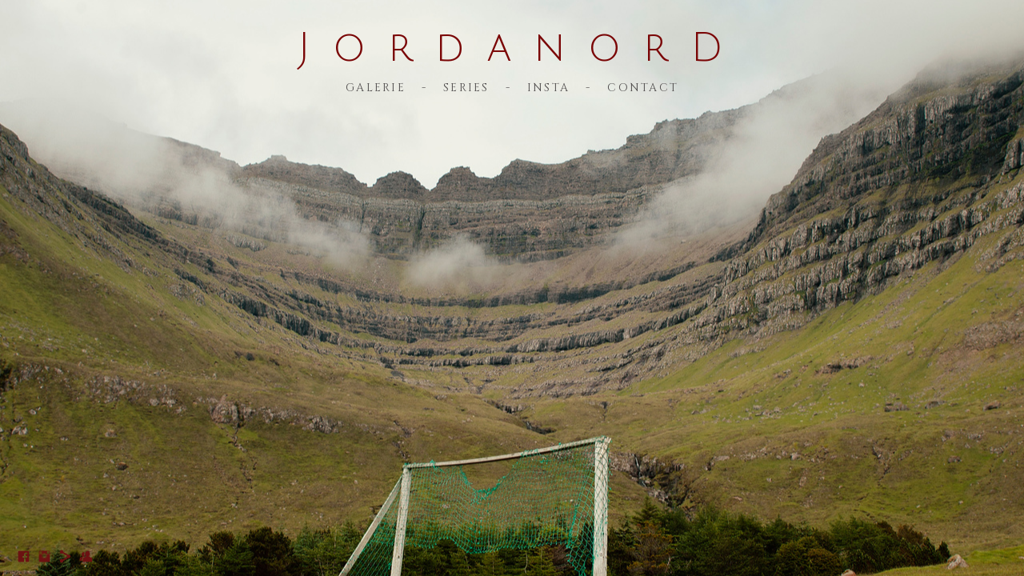

--- FILE ---
content_type: text/html; charset=UTF-8
request_url: https://www.jordanord.com/lelargeii/
body_size: 8900
content:
<!doctype html>
<html lang="fr" site-body ng-controller="baseController" prefix="og: http://ogp.me/ns#">
<head>
        <title>Le large II</title>
    <base href="/">
    <meta charset="UTF-8">
    <meta http-equiv="X-UA-Compatible" content="IE=edge,chrome=1">
    <meta name="viewport" content="width=device-width, initial-scale=1">

    <link rel="manifest" href="/manifest.webmanifest">

	
    <meta name="keywords" content="jordanord.com, Le large II, Jordanord, Jordan Nord, photographe, Silens, Collective, Grenoble, Alpes, Ski">
    <meta name="generator" content="jordanord.com">
    <meta name="author" content="jordanord.com">

    <meta itemprop="name" content="Le large II">
    <meta itemprop="url" content="https://www.jordanord.com/lelargeii/">

    <link rel="alternate" type="application/rss+xml" title="RSS Le large II" href="/extra/rss" />
    <!-- Open Graph data -->
    <meta property="og:title" name="title" content="Le large II">

	
    <meta property="og:site_name" content="Jordanord">
    <meta property="og:url" content="https://www.jordanord.com/lelargeii/">
    <meta property="og:type" content="website">

            <!--    This part will not change dynamically: except for Gallery image-->

    <meta property="og:image" content="https://dvqlxo2m2q99q.cloudfront.net/000_clients/110838/page/110838ddenH2cq.jpg">
    <meta property="og:image:height" content="1125">
    <meta property="og:image:width" content="1500">

    
    <meta property="fb:app_id" content="291101395346738">

    <!-- Twitter Card data -->
    <meta name="twitter:url" content="https://www.jordanord.com/lelargeii/">
    <meta name="twitter:title" content="Le large II">

	
	<meta name="twitter:site" content="Jordanord">
    <meta name="twitter:creator" content="jordanord.com">

    <link rel="dns-prefetch" href="https://cdn.portfolioboxdns.com">

    	
    <link rel="icon" href="https://dvqlxo2m2q99q.cloudfront.net/000_clients/110838/file/110838133302tAr.jpg" type="image/jpeg" />
    <link rel="shortcut icon" href="https://dvqlxo2m2q99q.cloudfront.net/000_clients/110838/file/110838133302tAr.jpg" type="image/jpeg" />

	<!-- sourcecss -->
<link rel="stylesheet" href="https://cdn.portfolioboxdns.com/pb3/application/_output/pb.out.front.ver.1764936980995.css" />
<!-- /sourcecss -->

    

</head>
<body id="pb3-body" pb-style="siteBody.getStyles()" style="visibility: hidden;" ng-cloak class="{{siteBody.getClasses()}}" data-rightclick="{{site.EnableRightClick}}" data-imgshadow="{{site.ThumbDecorationHasShadow}}" data-imgradius="{{site.ThumbDecorationBorderRadius}}"  data-imgborder="{{site.ThumbDecorationBorderWidth}}">

<img ng-if="site.LogoDoUseFile == 1" ng-src="{{site.LogoFilePath}}" alt="" style="display:none;">

<pb-scrol-to-top></pb-scrol-to-top>

<div class="containerNgView" ng-view autoscroll="true" page-font-helper></div>

<div class="base" ng-cloak>
    <div ng-if="base.popup.show" class="popup">
        <div class="bg" ng-click="base.popup.close()"></div>
        <div class="content basePopup">
            <div ng-include="base.popup.view"></div>
        </div>
    </div>
</div>

<logout-front></logout-front>

<script src="https://cdn.portfolioboxdns.com/pb3/application/_output/3rd.out.front.ver.js"></script>

<!-- sourcejs -->
<script src="https://cdn.portfolioboxdns.com/pb3/application/_output/pb.out.front.ver.1764936980995.js"></script>
<!-- /sourcejs -->

    <script>
        $(function(){
            $(document).on("contextmenu",function(e){
                return false;
            });
            $("body").on('mousedown',"img",function(){
                return false;
            });
            document.body.style.webkitTouchCallout='none';

	        $(document).on("dragstart", function() {
		        return false;
	        });
        });
    </script>
	<style>
		img {
			user-drag: none;
			user-select: none;
			-moz-user-select: none;
			-webkit-user-drag: none;
			-webkit-user-select: none;
			-ms-user-select: none;
		}
		[data-role="mobile-body"] .type-galleries main .gallery img{
			pointer-events: none;
		}
	</style>

<script>
    var isLoadedFromServer = true;
    var seeLiveMobApp = "";

    if(seeLiveMobApp == true || seeLiveMobApp == 1){
        if(pb.utils.isMobile() == true){
            pbAng.isMobileFront = seeLiveMobApp;
        }
    }
    var serverData = {
        siteJson : {"Guid":"16273VE6VkJJVdJs","Id":110838,"Url":"jordanord.com","IsUnpublished":0,"SecondaryUrl":null,"AccountType":1,"LanguageId":8,"IsSiteLocked":0,"MetaValidationTag":null,"CustomCss":"","CustomHeaderBottom":null,"CustomBodyBottom":"","MobileLogoText":"Jordanord","MobileMenuBoxColor":"#e6e1e6","MobileLogoDoUseFile":0,"MobileLogoFileName":null,"MobileLogoFileHeight":null,"MobileLogoFileWidth":null,"MobileLogoFileNameS3Id":0,"MobileLogoFilePath":null,"MobileLogoFontFamily":"'Quicksand', sans-serif","MobileLogoFontSize":"8px","MobileLogoFontVariant":"regular","MobileLogoFontColor":"#757375","MobileMenuFontFamily":"'Quicksand', sans-serif","MobileMenuFontSize":"8px","MobileMenuFontVariant":"regular","MobileMenuFontColor":"#524f4f","MobileMenuIconColor":"#524f4f","SiteTitle":"Jordanord","SeoKeywords":"Jordanord, Jordan Nord, photographe, Silens, Collective, Grenoble, Alpes, Ski","SeoDescription":"Site internet de Jordan Nord, photographe","ShowSocialMediaLinks":1,"SocialButtonStyle":1,"SocialButtonColor":"#6b1212","SocialShowShareButtons":1,"SocialFacebookShareUrl":"https:\/\/www.facebook.com\/Jordanordotcom","SocialFacebookUrl":"https:\/\/www.facebook.com\/Jordanordotcom","SocialTwitterUrl":null,"SocialFlickrUrl":null,"SocialLinkedInUrl":null,"SocialGooglePlusUrl":null,"SocialPinterestUrl":null,"SocialInstagramUrl":"https:\/\/www.instagram.com\/jordanordotcom\/","SocialBlogUrl":null,"SocialFollowButton":1,"SocialFacebookPicFileName":null,"SocialHideLikeButton":1,"SocialFacebookPicFileNameS3Id":0,"SocialFacebookPicFilePath":null,"BgImagePosition":1,"BgUseImage":null,"BgColor":"#f7f7f7","BgFileName":null,"BgFileWidth":null,"BgFileHeight":null,"BgFileNameS3Id":0,"BgFilePath":null,"BgBoxColor":"#242424","LogoDoUseFile":0,"LogoText":"J o r d a n o r D","LogoFileName":null,"LogoFileHeight":null,"LogoFileWidth":null,"LogoFileNameS3Id":0,"LogoFilePath":null,"LogoDisplayHeight":null,"LogoFontFamily":"'Julius Sans One', sans-serif","LogoFontVariant":"regular","LogoFontSize":"50px","LogoFontColor":"#7a0606","LogoFontSpacing":"10px","LogoFontUpperCase":null,"ActiveMenuFontIsUnderline":0,"ActiveMenuFontIsItalic":0,"ActiveMenuFontIsBold":0,"ActiveMenuFontColor":null,"HoverMenuFontIsUnderline":0,"HoverMenuFontIsItalic":0,"HoverMenuFontIsBold":0,"HoverMenuBackgroundColor":null,"ActiveMenuBackgroundColor":null,"MenuFontFamily":"'Cinzel', serif","MenuFontVariant":"regular","MenuFontSize":"14px","MenuFontColor":"#524f4f","MenuFontColorHover":"#940a0a","MenuBoxColor":"#e6e1e6","MenuBoxBorder":0,"MenuFontSpacing":"9px","MenuFontUpperCase":null,"H1FontFamily":"'Quicksand', sans-serif","H1FontVariant":"regular","H1FontColor":"#a3a3a3","H1FontSize":"22px","H1Spacing":null,"H1UpperCase":null,"H2FontFamily":"'Quicksand', sans-serif","H2FontVariant":"regular","H2FontColor":"#cccccc","H2FontSize":"14px","H2Spacing":null,"H2UpperCase":null,"H3FontFamily":"'Crimson Text', serif","H3FontVariant":"regular","H3FontColor":"#4f4f4f","H3FontSize":"16px","H3Spacing":null,"H3UpperCase":null,"PFontFamily":"'Crimson Text', serif","PFontVariant":"regular","PFontColor":"#bdbdbd","PFontSize":"13px","PLineHeight":"20px","PLinkColor":"#aac87b","PLinkColorHover":"#7e7e7e","PSpacing":null,"PUpperCase":null,"ListFontFamily":"'Crimson Text', serif","ListFontVariant":"regular","ListFontColor":"#f7f7f7","ListFontSize":"13px","ListSpacing":null,"ListUpperCase":null,"ButtonColor":"#69b0bf","ButtonHoverColor":"#326772","ButtonTextColor":"#ffffff","SiteWidth":0,"ImageQuality":1,"DznLayoutGuid":1,"DsnLayoutViewFile":"horizontal01","DsnLayoutTitle":"horizontal01","DsnLayoutType":"wide","DsnMobileLayoutGuid":1,"DsnMobileLayoutViewFile":"mobilemenu01","DsnMobileLayoutTitle":"mobilemenu01","FaviconFileNameS3Id":0,"FaviconFileName":"110838133302tAr.jpg","FaviconFilePath":"https:\/\/dvqlxo2m2q99q.cloudfront.net\/000_clients\/110838\/file\/110838133302tAr.jpg","ThumbDecorationBorderRadius":null,"ThumbDecorationBorderWidth":null,"ThumbDecorationBorderColor":null,"ThumbDecorationHasShadow":0,"MobileLogoDisplayHeight":"0px","IsFooterActive":0,"FooterContent":null,"MenuIsInfoBoxActive":0,"MenuInfoBoxText":"","MenuImageFileName":null,"MenuImageFileNameS3Id":null,"MenuImageFilePath":null,"FontCss":"<link id='sitefonts' href='https:\/\/fonts.googleapis.com\/css?subset=latin,latin-ext,greek,cyrillic&family=Cinzel:regular|Crimson+Text:regular|Julius+Sans+One:regular|Quicksand:regular' rel='stylesheet' type='text\/css'>","ShopSettings":{"Guid":"110838Po4AsESV","SiteId":110838,"ShopName":null,"Email":null,"ResponseSubject":null,"ResponseEmail":null,"ReceiptNote":null,"PaymentMethod":null,"InvoiceDueDays":30,"HasStripeUserData":null,"Address":null,"Zip":null,"City":null,"CountryCode":null,"OrgNr":null,"PayPalEmail":null,"Currency":"USD","ShippingInfo":null,"ReturnPolicy":null,"TermsConditions":null,"ShippingRegions":[{"Guid":"110838jxCw7Kj9","SiteId":110838,"CountryCode":"US","ShippingCost":0,"created_at":"2020-10-02 12:30:36","updated_at":"2020-10-02 12:30:36"}],"TaxRegions":[]},"UserTranslatedText":{"Guid":"110838sXaSJEPv","SiteId":110838,"Message":"Message","YourName":"Votre nom","EnterTheLetters":"Recopier les lettres","Send":"Envoyer","ThankYou":"Merci","Refresh":"Rafraichir","Follow":"Suivre","Comment":"Commentaire","Share":"Partager","CommentOnPage":"Commenter","ShareTheSite":"Partager ce site","ShareThePage":"Partager cette page","AddToCart":"Add To Cart","ItemWasAddedToTheCart":"The item was added to the cart","Item":"Item","YourCart":"Your cart","YourInfo":"Your info","Quantity":"Quantity","Product":"Product","ItemInCart":"Article","BillingAddress":"Adresse de facturation","ShippingAddress":"Adresse de livraison","OrderSummary":"R\u00e9capitulatif de la commande","ProceedToPay":"Proc\u00e9der au paiement","Payment":"Paiement","CardPayTitle":"Informations sur la carte de cr\u00e9dit","PaypalPayTitle":"Votre paiement sera effectu\u00e9 via Paypal.","InvoicePayTitle":"Votre paiement sera effectu\u00e9 par facture.","ProceedToPaypal":"Proc\u00e9der au paiement via Paypal","ConfirmInvoice":"Confirmer le paiement par facture","NameOnCard":"Nom","APrice":"A Price","Options":"Options","SelectYourCountry":"Select your country","Remove":"Remove","NetPrice":"Net price","Vat":"Vat","ShippingCost":"Shipping cost","TotalPrice":"Total price","Name":"Name","Address":"Address","Zip":"Zip","City":"City","State":"\u00c9tat\/R\u00e9gion","Country":"Country","Email":"Email","Phone":"Phone","ShippingInfo":"Shipping info","Checkout":"Checkout","Organization":"Organisation","DescriptionOrder":"Description","InvoiceDate":"Date","ReceiptDate":"Date","AmountDue":"Montant d\u00fb","AmountPaid":"Montant pay\u00e9","ConfirmAndCheckout":"Confirm and checkout","Back":"Back","Pay":"Pay","ClickToPay":"Click to pay","AnErrorHasOccurred":"An error has occurred","PleaseContactUs":"Please contact us","Receipt":"Receipt","Print":"Print","Date":"Date","OrderNr":"Order nr","PayedWith":"Payed with","Seller":"Seller","HereIsYourReceipt":"Here is your receipt","AcceptTheTerms":"I accept the terms & refund policy","Unsubscribe":"Se d\u00e9sabonner","ViewThisOnline":"Voir en ligne","Price":"Prix","SubTotal":"Sous-total","Tax":"TVA","OrderCompleteMessage":"Veuillez t\u00e9l\u00e9charger votre re\u00e7u.","DownloadReceipt":"T\u00e9l\u00e9charger le re\u00e7u.","ReturnTo":"Retour vers le site","ItemPurchasedFrom":"les articles ont \u00e9t\u00e9 achet\u00e9s aupr\u00e8s de","SameAs":"M\u00eame que","SoldOut":"\u00c9PUIS\u00c9","ThisPageIsLocked":"Cette page est verrouill\u00e9e","Invoice":"Facture","BillTo":"Facture to :","Ref":"R\u00e9f\u00e9rence","DueDate":"Date d'\u00e9ch\u00e9ance","Notes":"Notes :","CookieMessage":"Nous utilisons des cookies pour vous offrir la meilleure exp\u00e9rience sur notre site. En poursuivant votre navigation sur ce site, vous acceptez l'utilisation de cookies.","CompleteOrder":"Terminer la commande","Prev":"Pr\u00e9c\u00e9dent","Next":"Suivant","Tags":"Tags","Description":"Description","Educations":"Formation","Experiences":"Exp\u00e9rience","Awards":"R\u00e9compenses","Exhibitions":"Expositions","Skills":"Comp\u00e9tences","Interests":"Centres d'int\u00e9r\u00eats","Languages":"Langues","Contacts":"Contact","Present":"Aujourd\u2019hui","created_at":"2013-10-08 16:30:04","updated_at":"2016-09-30 16:14:33"},"GoogleAnalyticsSnippet":"","GoogleAnalyticsObjects":null,"EnableRightClick":null,"EnableCookie":0,"EnableRSS":0,"SiteBGThumb":null,"ClubType":null,"ClubMemberAtSiteId":null,"ProfileImageFileName":null,"ProfileImageS3Id":null,"CoverImageFileName":null,"CoverImageS3Id":null,"ProfileImageFilePath":null,"CoverImageFilePath":null,"StandardBgImage":null,"NrOfProLikes":0,"NrOfFreeLikes":0,"NrOfLikes":0,"ClientCountryCode":"FR","HasRequestedSSLCert":3,"CertNextUpdateDate":1731244717,"IsFlickrWizardComplete":null,"FlickrNsId":null,"SignUpAccountType":null,"created_at":1381242604000},
        pageJson : {"Guid":"110838cS1fa1ou","PageTitle":"Le large II","Uri":"lelargeii","IsStartPage":0,"IsFavorite":0,"IsUnPublished":0,"IsPasswordProtected":0,"SeoDescription":"","BlockContent":"","DescriptionPosition":1,"ListImageMargin":"1px","ListImageSize":0,"BgImage":null,"BgImageHeight":0,"BgImageWidth":0,"BgImagePosition":0,"BgImageS3LocationId":0,"PageBGThumb":null,"AddedToClubId":null,"DznTemplateGuid":59,"DsnTemplateType":"galleries","DsnTemplateSubGroup":"thumbs","DsnTemplatePartDirective":"part-gallery-thumb","DsnTemplateViewFile":"evenrows","DsnTemplateProperties":[{"type":"main-text-prop","position":"contentPanel"},{"type":"main-text-position-prop","position":"displaySettings","settings":{"enablePreStyle":0}},{"type":"gallery-prop","position":"contentPanel"},{"type":"image-size-prop","position":"displaySettings"},{"type":"image-margin-prop","position":"displaySettings"},{"type":"show-list-text-prop","position":"displaySettings"}],"DsnTemplateHasPicview":1,"DsnTemplateIsCustom":null,"DsnTemplateCustomTitle":null,"DsnTemplateCustomHtml":"","DsnTemplateCustomCss":"","DsnTemplateCustomJs":"","DznPicviewGuid":9,"DsnPicviewSettings":null,"DsnPicviewViewFile":null,"DsnPicViewIsLinkable":null,"Picview":{"Fx":"fade","Timing":10000,"PauseTiming":1,"TextPosition":0,"BgSize":null},"DoShowGalleryItemListText":1,"FirstGalleryItemGuid":"110838ddenH2cq","GalleryItems":[{"Guid":"110838ddenH2cq","SiteId":110838,"PageGuid":"110838cS1fa1ou","FileName":"110838ddenH2cq.jpg","S3LocationId":0,"VideoThumbUrl":null,"VideoUrl":null,"VideoItemGuid":null,"Height":1125,"Width":1500,"Idx":0,"ListText":"","TextContent":""},{"Guid":"1108384o7yqpoR","SiteId":110838,"PageGuid":"110838cS1fa1ou","FileName":"1108384o7yqpoR.jpg","S3LocationId":0,"VideoThumbUrl":null,"VideoUrl":null,"VideoItemGuid":null,"Height":1125,"Width":1500,"Idx":1,"ListText":"","TextContent":""},{"Guid":"110838O1R0L9bq","SiteId":110838,"PageGuid":"110838cS1fa1ou","FileName":"110838O1R0L9bq.jpg","S3LocationId":0,"VideoThumbUrl":null,"VideoUrl":null,"VideoItemGuid":null,"Height":1125,"Width":1500,"Idx":2,"ListText":"","TextContent":""},{"Guid":"110838q2xzMH93","SiteId":110838,"PageGuid":"110838cS1fa1ou","FileName":"110838q2xzMH93.jpg","S3LocationId":0,"VideoThumbUrl":null,"VideoUrl":null,"VideoItemGuid":null,"Height":1125,"Width":1500,"Idx":3,"ListText":"","TextContent":""},{"Guid":"110838BgwIpQbn","SiteId":110838,"PageGuid":"110838cS1fa1ou","FileName":"110838BgwIpQbn.jpg","S3LocationId":0,"VideoThumbUrl":null,"VideoUrl":null,"VideoItemGuid":null,"Height":1125,"Width":1500,"Idx":4,"ListText":"","TextContent":""},{"Guid":"110838CXJeIebx","SiteId":110838,"PageGuid":"110838cS1fa1ou","FileName":"110838CXJeIebx.jpg","S3LocationId":0,"VideoThumbUrl":null,"VideoUrl":null,"VideoItemGuid":null,"Height":1125,"Width":1500,"Idx":5,"ListText":"","TextContent":""},{"Guid":"110838o2yaknn6","SiteId":110838,"PageGuid":"110838cS1fa1ou","FileName":"110838o2yaknn6.jpg","S3LocationId":0,"VideoThumbUrl":null,"VideoUrl":null,"VideoItemGuid":null,"Height":1125,"Width":1500,"Idx":6,"ListText":"","TextContent":""},{"Guid":"110838vkQy6CSI","SiteId":110838,"PageGuid":"110838cS1fa1ou","FileName":"110838vkQy6CSI.jpg","S3LocationId":0,"VideoThumbUrl":null,"VideoUrl":null,"VideoItemGuid":null,"Height":1125,"Width":1500,"Idx":7,"ListText":"","TextContent":""},{"Guid":"110838hEPd6yLb","SiteId":110838,"PageGuid":"110838cS1fa1ou","FileName":"110838hEPd6yLb.jpg","S3LocationId":0,"VideoThumbUrl":null,"VideoUrl":null,"VideoItemGuid":null,"Height":1125,"Width":1500,"Idx":8,"ListText":"","TextContent":""},{"Guid":"110838VMGkMVE6","SiteId":110838,"PageGuid":"110838cS1fa1ou","FileName":"110838VMGkMVE6.jpg","S3LocationId":0,"VideoThumbUrl":null,"VideoUrl":null,"VideoItemGuid":null,"Height":1125,"Width":1500,"Idx":9,"ListText":"","TextContent":""},{"Guid":"110838itGzkSLU","SiteId":110838,"PageGuid":"110838cS1fa1ou","FileName":"110838itGzkSLU.jpg","S3LocationId":0,"VideoThumbUrl":null,"VideoUrl":null,"VideoItemGuid":null,"Height":1125,"Width":1500,"Idx":10,"ListText":"","TextContent":""},{"Guid":"110838LFakpd6I","SiteId":110838,"PageGuid":"110838cS1fa1ou","FileName":"110838LFakpd6I.jpg","S3LocationId":0,"VideoThumbUrl":null,"VideoUrl":null,"VideoItemGuid":null,"Height":1125,"Width":1500,"Idx":11,"ListText":"","TextContent":""},{"Guid":"1108381aibzXUQ","SiteId":110838,"PageGuid":"110838cS1fa1ou","FileName":"1108381aibzXUQ.jpg","S3LocationId":0,"VideoThumbUrl":null,"VideoUrl":null,"VideoItemGuid":null,"Height":1125,"Width":1500,"Idx":12,"ListText":"","TextContent":""},{"Guid":"110838b1T5w6E0","SiteId":110838,"PageGuid":"110838cS1fa1ou","FileName":"110838b1T5w6E0.jpg","S3LocationId":0,"VideoThumbUrl":null,"VideoUrl":null,"VideoItemGuid":null,"Height":1125,"Width":1500,"Idx":13,"ListText":"","TextContent":""},{"Guid":"110838moiHEbPf","SiteId":110838,"PageGuid":"110838cS1fa1ou","FileName":"110838moiHEbPf.jpg","S3LocationId":0,"VideoThumbUrl":null,"VideoUrl":null,"VideoItemGuid":null,"Height":1125,"Width":1500,"Idx":14,"ListText":"","TextContent":""},{"Guid":"110838Dp53dQJx","SiteId":110838,"PageGuid":"110838cS1fa1ou","FileName":"110838Dp53dQJx.jpg","S3LocationId":0,"VideoThumbUrl":null,"VideoUrl":null,"VideoItemGuid":null,"Height":1125,"Width":1500,"Idx":15,"ListText":"","TextContent":""},{"Guid":"110838stXozMCZ","SiteId":110838,"PageGuid":"110838cS1fa1ou","FileName":"110838stXozMCZ.jpg","S3LocationId":0,"VideoThumbUrl":null,"VideoUrl":null,"VideoItemGuid":null,"Height":1125,"Width":1500,"Idx":16,"ListText":"","TextContent":""},{"Guid":"110838pTYfwltz","SiteId":110838,"PageGuid":"110838cS1fa1ou","FileName":"110838pTYfwltz.jpg","S3LocationId":0,"VideoThumbUrl":null,"VideoUrl":null,"VideoItemGuid":null,"Height":1125,"Width":1500,"Idx":17,"ListText":"","TextContent":""},{"Guid":"110838hvYEjvfy","SiteId":110838,"PageGuid":"110838cS1fa1ou","FileName":"110838hvYEjvfy.jpg","S3LocationId":0,"VideoThumbUrl":null,"VideoUrl":null,"VideoItemGuid":null,"Height":1125,"Width":1500,"Idx":18,"ListText":"","TextContent":""},{"Guid":"110838KnCZTEtr","SiteId":110838,"PageGuid":"110838cS1fa1ou","FileName":"110838KnCZTEtr.jpg","S3LocationId":0,"VideoThumbUrl":null,"VideoUrl":null,"VideoItemGuid":null,"Height":1125,"Width":1500,"Idx":19,"ListText":"","TextContent":""},{"Guid":"110838k2BnJbLL","SiteId":110838,"PageGuid":"110838cS1fa1ou","FileName":"110838k2BnJbLL.jpg","S3LocationId":0,"VideoThumbUrl":null,"VideoUrl":null,"VideoItemGuid":null,"Height":1125,"Width":1500,"Idx":20,"ListText":"","TextContent":""},{"Guid":"110838GNs8oGTL","SiteId":110838,"PageGuid":"110838cS1fa1ou","FileName":"110838GNs8oGTL.jpg","S3LocationId":0,"VideoThumbUrl":null,"VideoUrl":null,"VideoItemGuid":null,"Height":1125,"Width":1500,"Idx":21,"ListText":"","TextContent":""},{"Guid":"110838LF2kJ4II","SiteId":110838,"PageGuid":"110838cS1fa1ou","FileName":"110838LF2kJ4II.jpg","S3LocationId":0,"VideoThumbUrl":null,"VideoUrl":null,"VideoItemGuid":null,"Height":1125,"Width":1500,"Idx":22,"ListText":"","TextContent":""},{"Guid":"110838XANutQLX","SiteId":110838,"PageGuid":"110838cS1fa1ou","FileName":"110838XANutQLX.jpg","S3LocationId":0,"VideoThumbUrl":null,"VideoUrl":null,"VideoItemGuid":null,"Height":1125,"Width":1500,"Idx":23,"ListText":"","TextContent":""}],"Slideshow":{"Fx":null,"Timing":10000,"PauseTiming":0,"TextPosition":0,"BgSize":null},"AddedToExpo":0,"FontCss":"","CreatedAt":"2019-02-18 11:58:28"},
        menuJson : [{"Guid":"11083813328NIDd","SiteId":110838,"PageGuid":"11083813328izMB","Title":"GALERIE","Url":"galerie","Target":"_self","ListOrder":0,"ParentGuid":null,"created_at":"2013-11-25 20:50:41","updated_at":"2019-02-18 12:04:33","Children":[{"Guid":"11083813328M054","SiteId":110838,"PageGuid":"11083813328ljep","Title":"Land","Url":"land","Target":"_self","ListOrder":0,"ParentGuid":"11083813328NIDd","created_at":"2013-11-25 17:33:37","updated_at":"2016-09-30 16:14:34","Children":[]},{"Guid":"110838133282lvF","SiteId":110838,"PageGuid":"11083813328hZHh","Title":"Lines","Url":"lines","Target":"_self","ListOrder":1,"ParentGuid":"11083813328NIDd","created_at":"2013-11-25 18:23:07","updated_at":"2016-09-30 16:14:33","Children":[]},{"Guid":"11083813328HtsM","SiteId":110838,"PageGuid":"11083813328d9Jd","Title":"Skiing","Url":"skiing","Target":"_self","ListOrder":2,"ParentGuid":"11083813328NIDd","created_at":"2013-11-25 20:09:43","updated_at":"2016-09-30 16:14:34","Children":[]},{"Guid":"11083813328d80r","SiteId":110838,"PageGuid":"11083813328j9pB","Title":"People","Url":"\/people","Target":"_self","ListOrder":3,"ParentGuid":"11083813328NIDd","created_at":"2013-11-25 17:06:41","updated_at":"2017-05-13 12:15:59","Children":[]},{"Guid":"11083813328xNwo","SiteId":110838,"PageGuid":"11083813328oeSP","Title":"Nature","Url":"nature","Target":"_self","ListOrder":4,"ParentGuid":"11083813328NIDd","created_at":"2013-11-25 19:59:45","updated_at":"2016-09-30 16:14:34","Children":[]}]},{"Guid":"11083813328bcEJ","SiteId":110838,"PageGuid":null,"Title":" - ","Url":null,"Target":"","ListOrder":1,"ParentGuid":null,"created_at":"2013-11-25 22:26:01","updated_at":"2019-02-18 12:04:33","Children":[]},{"Guid":"110838152864zTH","SiteId":110838,"PageGuid":"11083815286Lp0c","Title":"SERIES","Url":"series","Target":"_self","ListOrder":2,"ParentGuid":null,"created_at":"2015-10-14 18:46:44","updated_at":"2019-02-18 12:04:33","Children":[{"Guid":"110838GRsOKXZx","SiteId":110838,"PageGuid":"1108383rskWene","Title":"2019 - HK II : Kingdom of ants","Url":"\/hk2","Target":"_self","ListOrder":0,"ParentGuid":"110838152864zTH","created_at":"2025-05-31 15:31:12","updated_at":"2025-05-31 15:42:12","Children":[]},{"Guid":"110838NX4TEshy","SiteId":110838,"PageGuid":"110838jTKM509J","Title":"2019 - HK I : Concrete forest","Url":"\/hk1","Target":"_self","ListOrder":1,"ParentGuid":"110838152864zTH","created_at":"2025-05-31 15:31:42","updated_at":"2025-05-31 15:42:12","Children":[]},{"Guid":"110838Q42uQPze","SiteId":110838,"PageGuid":"110838gvLAHMed","Title":"2018 - F\u00f8royar","Url":"\/foroyar","Target":"_self","ListOrder":2,"ParentGuid":"110838152864zTH","created_at":"2018-12-23 05:01:49","updated_at":"2025-05-31 15:33:12","Children":[]},{"Guid":"110838I5Lli5RE","SiteId":110838,"PageGuid":"110838cS1fa1ou","Title":"2017 - Le large II","Url":"\/lelargeii","Target":"_self","ListOrder":3,"ParentGuid":"110838152864zTH","created_at":"2019-02-18 11:58:33","updated_at":"2025-05-31 15:33:12","Children":[]},{"Guid":"110838JdFuk9n7","SiteId":110838,"PageGuid":"110838Vtk7Toyy","Title":"2017 - Fontainebleau","Url":"\/fontainebleau","Target":"_self","ListOrder":4,"ParentGuid":"110838152864zTH","created_at":"2018-05-19 12:08:37","updated_at":"2025-05-31 15:33:12","Children":[]},{"Guid":"110838Py1Etlgz","SiteId":110838,"PageGuid":"1108386ASJHXsD","Title":"2016 - A solitary land","Url":"\/asolitaryland","Target":"_self","ListOrder":5,"ParentGuid":"110838152864zTH","created_at":"2016-11-15 13:53:17","updated_at":"2025-05-31 15:33:12","Children":[]},{"Guid":"110838ogZ7g2qZ","SiteId":110838,"PageGuid":"110838STpGN5PM","Title":"2016 - Le syndrome de Venise","Url":"\/lesyndromevenise","Target":"_self","ListOrder":6,"ParentGuid":"110838152864zTH","created_at":"2016-11-06 11:59:02","updated_at":"2025-05-31 15:33:12","Children":[]},{"Guid":"11083815286a5fF","SiteId":110838,"PageGuid":"11083815286AWRi","Title":"2015 - Le large","Url":"le-large","Target":"_self","ListOrder":7,"ParentGuid":"110838152864zTH","created_at":"2015-10-14 18:21:26","updated_at":"2025-05-31 15:33:12","Children":[]},{"Guid":"11083813329FeML","SiteId":110838,"PageGuid":"11083813329MUDg","Title":"2013 - Stambouliote","Url":"stambouliote","Target":"_self","ListOrder":8,"ParentGuid":"110838152864zTH","created_at":"2013-11-26 23:21:39","updated_at":"2025-05-31 15:33:12","Children":[]},{"Guid":"11083815286fvLm","SiteId":110838,"PageGuid":"11083813329tKe0","Title":"2013 - Les petites \u00e2mes II","Url":"les-petites-ames-de-paris","Target":"_self","ListOrder":9,"ParentGuid":"110838152864zTH","created_at":"2015-10-14 19:25:32","updated_at":"2025-05-31 15:33:12","Children":[]},{"Guid":"11083813329YDDT","SiteId":110838,"PageGuid":"11083813329zS5R","Title":"2013 - Frais Quebec","Url":"frais-quebec","Target":"_self","ListOrder":10,"ParentGuid":"110838152864zTH","created_at":"2013-11-26 15:25:48","updated_at":"2025-05-31 15:33:13","Children":[]},{"Guid":"11083813329xhLb","SiteId":110838,"PageGuid":"11083813329StUe","Title":"2013 - MTL","Url":"mtl","Target":"_self","ListOrder":11,"ParentGuid":"110838152864zTH","created_at":"2013-11-26 12:56:18","updated_at":"2025-05-31 15:33:13","Children":[]},{"Guid":"11083815286SqcK","SiteId":110838,"PageGuid":"11083813329uCAO","Title":"2012 - Les petites \u00e2mes I","Url":"les-petites-ames-distanbul","Target":"_self","ListOrder":12,"ParentGuid":"110838152864zTH","created_at":"2015-10-14 19:25:31","updated_at":"2025-05-31 15:33:13","Children":[]},{"Guid":"110838133296cMD","SiteId":110838,"PageGuid":"11083813329LDU6","Title":"2011 - Edinburgh","Url":"edinburgh","Target":"_self","ListOrder":13,"ParentGuid":"110838152864zTH","created_at":"2013-11-26 15:45:10","updated_at":"2025-05-31 15:33:13","Children":[]}]},{"Guid":"110838QKEwCn4E","SiteId":110838,"PageGuid":null,"Title":"-","Url":null,"Target":"_none","ListOrder":3,"ParentGuid":null,"created_at":"2019-02-17 03:58:07","updated_at":"2025-05-31 15:33:13","Children":[]},{"Guid":"110838eJYshTY6","SiteId":110838,"PageGuid":null,"Title":"INSTA","Url":"https:\/\/www.instagram.com\/jordanordotcom\/","Target":"_blank","ListOrder":4,"ParentGuid":null,"created_at":"2019-02-17 03:57:37","updated_at":"2025-05-31 15:33:13","Children":[]},{"Guid":"11083816273Cakr","SiteId":110838,"PageGuid":null,"Title":"-","Url":null,"Target":"","ListOrder":5,"ParentGuid":null,"created_at":"2016-09-30 12:44:59","updated_at":"2025-05-31 15:33:13","Children":[]},{"Guid":"110838133307Q6l","SiteId":110838,"PageGuid":"11083813330cfhx","Title":"CONTACT","Url":"contact","Target":"_self","ListOrder":6,"ParentGuid":null,"created_at":"2013-11-27 13:58:42","updated_at":"2025-05-31 15:33:13","Children":[]}],
        timestamp: 1765543089,
        resourceVer: 379,
        frontDictionaryJson: {"common":{"text404":"La page que vous recherchez n'existe pas !","noStartPage":"Vous n'avez pas de page d'accueil","noStartPageText1":"Utilisez n'importe quelle page comme page d'accueil ou cr\u00e9ez une nouvelle page.","noStartPageText2":"Comment utiliser une page existante comme page d'accueil ?","noStartPageText3":"- Cliquez sur PAGES (dans le panneau admin \u00e0 droite)","noStartPageText4":"- Cliquez sur la page que vous souhaitez utiliser pour votre page d'accueil.","noStartPageText5":"- Activez le bouton page d'accueil.","noStartPage2":"Ce site n'a pas de page d'accueil","loginAt":"Connectez-vous","toManage":"pour modifier votre site.","toAddContent":"pour ajouter du contenu.","noContent1":"Cr\u00e9ez votre premi\u00e8re page","noContent11":"Cr\u00e9ez votre premi\u00e8re page","noContent111":"Cliquez sur Nouvelle page","noContent2":"Cliquez sur Nouvelle page pour ajouter du contenu","noContent":"Ce site n'a aucun contenu","onlinePortfolioWebsite":"Portfolio en ligne","addToCartMessage":"L'article a \u00e9t\u00e9 ajout\u00e9 au panier","iaccepthe":"J'accepte les","termsandconditions":"conditions d'utilisation","andthe":"et la","returnpolicy":"politique de retour","admin":"Admin","back":"Retour","edit":"Modifier","appreciate":"Appr\u00e9cier","portfolioboxLikes":"Portfoliobox Likes","like":"Like","youCanOnlyLikeOnce":"Vous pouvez aimer une fois seulement","search":"Recherche","blog":"Blog","allow":"Allow","allowNecessary":"Allow Necessary","leaveWebsite":"Leave Website"},"monthName":{"january":"janvier","february":"f\u00e9vrier","march":"mars","april":"avril","may":"mai","june":"juin","july":"juillet","august":"ao\u00fbt","september":"septembre","october":"octobre","november":"novembre","december":"d\u00e9cembre"}}    };

    var allowinfscroll = "false";
    allowinfscroll = (allowinfscroll == undefined) ? true : (allowinfscroll == 'true') ? true : false;

    var isAdmin = false;
    var addScroll = false;
    var expTimer = false;

    $('body').css({
        visibility: 'visible'
    });

    pb.initializer.start(serverData,isAdmin,function(){
        pbAng.App.start();
    });

    //add for custom JS
    var tempObj = {};
</script>

<script>
    window.pb_analytic = {
        ver: 3,
        s_id: (pb && pb.data && pb.data.site) ? pb.data.site.Id : 0,
        h_s_id: "7842ec66a17ec821bb143a36bc8c62f0",
    }
</script>
<script defer src="https://cdn.portfolioboxdns.com/0000_static/app/analytics.min.js"></script>


<!--<script type="text/javascript" src="https://maps.google.com/maps/api/js?sensor=true"></script>-->


                    <script type="application/ld+json">
                    {
                        "@context": "https://schema.org/",
                        "@type": "WebSite",
                        "url": "https://www.jordanord.com/lelargeii",
                        "name": "Jordanord",
                        "author": {
                            "@type": "Person",
                            "name": "Jordan NORD"
                        },
                        "description": "Site internet de Jordan Nord, photographe",
                        "publisher": "Jordanord"
                    }
                    </script>
                
                        <script type="application/ld+json">
                        {
                            "@context": "https://schema.org/",
                            "@type": "CreativeWork",
                            "url": "https://www.jordanord.com/lelargeii",
                        "image":[
                                {
                                    "@type": "ImageObject",
                                    "image": "https://dvqlxo2m2q99q.cloudfront.net/000_clients/110838/page/110838ddenH2cq.jpg",
                                    "contentUrl": "https://dvqlxo2m2q99q.cloudfront.net/000_clients/110838/page/110838ddenH2cq.jpg",
                                    "description": "No Description",
                                    "name": "Le large II",
                                    "height": "1125",
                                    "width": "1500"
                                }
                                ,
                                {
                                    "@type": "ImageObject",
                                    "image": "https://dvqlxo2m2q99q.cloudfront.net/000_clients/110838/page/1108384o7yqpoR.jpg",
                                    "contentUrl": "https://dvqlxo2m2q99q.cloudfront.net/000_clients/110838/page/1108384o7yqpoR.jpg",
                                    "description": "No Description",
                                    "name": "Le large II",
                                    "height": "1125",
                                    "width": "1500"
                                }
                                ,
                                {
                                    "@type": "ImageObject",
                                    "image": "https://dvqlxo2m2q99q.cloudfront.net/000_clients/110838/page/110838O1R0L9bq.jpg",
                                    "contentUrl": "https://dvqlxo2m2q99q.cloudfront.net/000_clients/110838/page/110838O1R0L9bq.jpg",
                                    "description": "No Description",
                                    "name": "Le large II",
                                    "height": "1125",
                                    "width": "1500"
                                }
                                ,
                                {
                                    "@type": "ImageObject",
                                    "image": "https://dvqlxo2m2q99q.cloudfront.net/000_clients/110838/page/110838q2xzMH93.jpg",
                                    "contentUrl": "https://dvqlxo2m2q99q.cloudfront.net/000_clients/110838/page/110838q2xzMH93.jpg",
                                    "description": "No Description",
                                    "name": "Le large II",
                                    "height": "1125",
                                    "width": "1500"
                                }
                                ,
                                {
                                    "@type": "ImageObject",
                                    "image": "https://dvqlxo2m2q99q.cloudfront.net/000_clients/110838/page/110838BgwIpQbn.jpg",
                                    "contentUrl": "https://dvqlxo2m2q99q.cloudfront.net/000_clients/110838/page/110838BgwIpQbn.jpg",
                                    "description": "No Description",
                                    "name": "Le large II",
                                    "height": "1125",
                                    "width": "1500"
                                }
                                ,
                                {
                                    "@type": "ImageObject",
                                    "image": "https://dvqlxo2m2q99q.cloudfront.net/000_clients/110838/page/110838CXJeIebx.jpg",
                                    "contentUrl": "https://dvqlxo2m2q99q.cloudfront.net/000_clients/110838/page/110838CXJeIebx.jpg",
                                    "description": "No Description",
                                    "name": "Le large II",
                                    "height": "1125",
                                    "width": "1500"
                                }
                                ,
                                {
                                    "@type": "ImageObject",
                                    "image": "https://dvqlxo2m2q99q.cloudfront.net/000_clients/110838/page/110838o2yaknn6.jpg",
                                    "contentUrl": "https://dvqlxo2m2q99q.cloudfront.net/000_clients/110838/page/110838o2yaknn6.jpg",
                                    "description": "No Description",
                                    "name": "Le large II",
                                    "height": "1125",
                                    "width": "1500"
                                }
                                ,
                                {
                                    "@type": "ImageObject",
                                    "image": "https://dvqlxo2m2q99q.cloudfront.net/000_clients/110838/page/110838vkQy6CSI.jpg",
                                    "contentUrl": "https://dvqlxo2m2q99q.cloudfront.net/000_clients/110838/page/110838vkQy6CSI.jpg",
                                    "description": "No Description",
                                    "name": "Le large II",
                                    "height": "1125",
                                    "width": "1500"
                                }
                                ,
                                {
                                    "@type": "ImageObject",
                                    "image": "https://dvqlxo2m2q99q.cloudfront.net/000_clients/110838/page/110838hEPd6yLb.jpg",
                                    "contentUrl": "https://dvqlxo2m2q99q.cloudfront.net/000_clients/110838/page/110838hEPd6yLb.jpg",
                                    "description": "No Description",
                                    "name": "Le large II",
                                    "height": "1125",
                                    "width": "1500"
                                }
                                ,
                                {
                                    "@type": "ImageObject",
                                    "image": "https://dvqlxo2m2q99q.cloudfront.net/000_clients/110838/page/110838VMGkMVE6.jpg",
                                    "contentUrl": "https://dvqlxo2m2q99q.cloudfront.net/000_clients/110838/page/110838VMGkMVE6.jpg",
                                    "description": "No Description",
                                    "name": "Le large II",
                                    "height": "1125",
                                    "width": "1500"
                                }
                                ,
                                {
                                    "@type": "ImageObject",
                                    "image": "https://dvqlxo2m2q99q.cloudfront.net/000_clients/110838/page/110838itGzkSLU.jpg",
                                    "contentUrl": "https://dvqlxo2m2q99q.cloudfront.net/000_clients/110838/page/110838itGzkSLU.jpg",
                                    "description": "No Description",
                                    "name": "Le large II",
                                    "height": "1125",
                                    "width": "1500"
                                }
                                ,
                                {
                                    "@type": "ImageObject",
                                    "image": "https://dvqlxo2m2q99q.cloudfront.net/000_clients/110838/page/110838LFakpd6I.jpg",
                                    "contentUrl": "https://dvqlxo2m2q99q.cloudfront.net/000_clients/110838/page/110838LFakpd6I.jpg",
                                    "description": "No Description",
                                    "name": "Le large II",
                                    "height": "1125",
                                    "width": "1500"
                                }
                                ,
                                {
                                    "@type": "ImageObject",
                                    "image": "https://dvqlxo2m2q99q.cloudfront.net/000_clients/110838/page/1108381aibzXUQ.jpg",
                                    "contentUrl": "https://dvqlxo2m2q99q.cloudfront.net/000_clients/110838/page/1108381aibzXUQ.jpg",
                                    "description": "No Description",
                                    "name": "Le large II",
                                    "height": "1125",
                                    "width": "1500"
                                }
                                ,
                                {
                                    "@type": "ImageObject",
                                    "image": "https://dvqlxo2m2q99q.cloudfront.net/000_clients/110838/page/110838b1T5w6E0.jpg",
                                    "contentUrl": "https://dvqlxo2m2q99q.cloudfront.net/000_clients/110838/page/110838b1T5w6E0.jpg",
                                    "description": "No Description",
                                    "name": "Le large II",
                                    "height": "1125",
                                    "width": "1500"
                                }
                                ,
                                {
                                    "@type": "ImageObject",
                                    "image": "https://dvqlxo2m2q99q.cloudfront.net/000_clients/110838/page/110838moiHEbPf.jpg",
                                    "contentUrl": "https://dvqlxo2m2q99q.cloudfront.net/000_clients/110838/page/110838moiHEbPf.jpg",
                                    "description": "No Description",
                                    "name": "Le large II",
                                    "height": "1125",
                                    "width": "1500"
                                }
                                ,
                                {
                                    "@type": "ImageObject",
                                    "image": "https://dvqlxo2m2q99q.cloudfront.net/000_clients/110838/page/110838Dp53dQJx.jpg",
                                    "contentUrl": "https://dvqlxo2m2q99q.cloudfront.net/000_clients/110838/page/110838Dp53dQJx.jpg",
                                    "description": "No Description",
                                    "name": "Le large II",
                                    "height": "1125",
                                    "width": "1500"
                                }
                                ,
                                {
                                    "@type": "ImageObject",
                                    "image": "https://dvqlxo2m2q99q.cloudfront.net/000_clients/110838/page/110838stXozMCZ.jpg",
                                    "contentUrl": "https://dvqlxo2m2q99q.cloudfront.net/000_clients/110838/page/110838stXozMCZ.jpg",
                                    "description": "No Description",
                                    "name": "Le large II",
                                    "height": "1125",
                                    "width": "1500"
                                }
                                ,
                                {
                                    "@type": "ImageObject",
                                    "image": "https://dvqlxo2m2q99q.cloudfront.net/000_clients/110838/page/110838pTYfwltz.jpg",
                                    "contentUrl": "https://dvqlxo2m2q99q.cloudfront.net/000_clients/110838/page/110838pTYfwltz.jpg",
                                    "description": "No Description",
                                    "name": "Le large II",
                                    "height": "1125",
                                    "width": "1500"
                                }
                                ,
                                {
                                    "@type": "ImageObject",
                                    "image": "https://dvqlxo2m2q99q.cloudfront.net/000_clients/110838/page/110838hvYEjvfy.jpg",
                                    "contentUrl": "https://dvqlxo2m2q99q.cloudfront.net/000_clients/110838/page/110838hvYEjvfy.jpg",
                                    "description": "No Description",
                                    "name": "Le large II",
                                    "height": "1125",
                                    "width": "1500"
                                }
                                ,
                                {
                                    "@type": "ImageObject",
                                    "image": "https://dvqlxo2m2q99q.cloudfront.net/000_clients/110838/page/110838KnCZTEtr.jpg",
                                    "contentUrl": "https://dvqlxo2m2q99q.cloudfront.net/000_clients/110838/page/110838KnCZTEtr.jpg",
                                    "description": "No Description",
                                    "name": "Le large II",
                                    "height": "1125",
                                    "width": "1500"
                                }
                                ,
                                {
                                    "@type": "ImageObject",
                                    "image": "https://dvqlxo2m2q99q.cloudfront.net/000_clients/110838/page/110838k2BnJbLL.jpg",
                                    "contentUrl": "https://dvqlxo2m2q99q.cloudfront.net/000_clients/110838/page/110838k2BnJbLL.jpg",
                                    "description": "No Description",
                                    "name": "Le large II",
                                    "height": "1125",
                                    "width": "1500"
                                }
                                ,
                                {
                                    "@type": "ImageObject",
                                    "image": "https://dvqlxo2m2q99q.cloudfront.net/000_clients/110838/page/110838GNs8oGTL.jpg",
                                    "contentUrl": "https://dvqlxo2m2q99q.cloudfront.net/000_clients/110838/page/110838GNs8oGTL.jpg",
                                    "description": "No Description",
                                    "name": "Le large II",
                                    "height": "1125",
                                    "width": "1500"
                                }
                                ,
                                {
                                    "@type": "ImageObject",
                                    "image": "https://dvqlxo2m2q99q.cloudfront.net/000_clients/110838/page/110838LF2kJ4II.jpg",
                                    "contentUrl": "https://dvqlxo2m2q99q.cloudfront.net/000_clients/110838/page/110838LF2kJ4II.jpg",
                                    "description": "No Description",
                                    "name": "Le large II",
                                    "height": "1125",
                                    "width": "1500"
                                }
                                ,
                                {
                                    "@type": "ImageObject",
                                    "image": "https://dvqlxo2m2q99q.cloudfront.net/000_clients/110838/page/110838XANutQLX.jpg",
                                    "contentUrl": "https://dvqlxo2m2q99q.cloudfront.net/000_clients/110838/page/110838XANutQLX.jpg",
                                    "description": "No Description",
                                    "name": "Le large II",
                                    "height": "1125",
                                    "width": "1500"
                                }
                                ]
                    }
                    </script>
                    
<script src="https://www.google.com/recaptcha/api.js?render=explicit" defer></script>

</body>
<return-to-mobile-app></return-to-mobile-app>
<public-cookie></public-cookie>
</html>